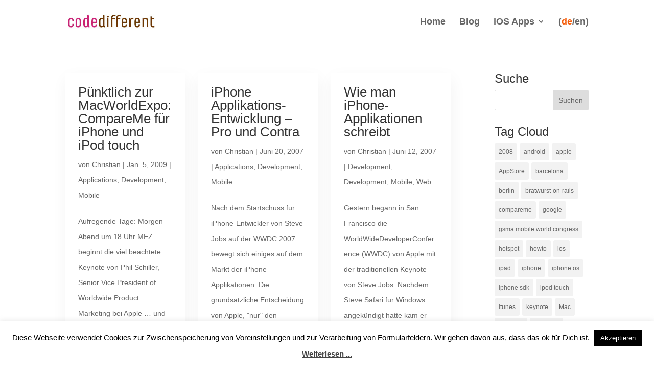

--- FILE ---
content_type: text/css
request_url: https://www.codedifferent.de/wp-content/et-cache/global/et-divi-customizer-global.min.css?ver=1731334906
body_size: 1522
content:
body,.et_pb_column_1_2 .et_quote_content blockquote cite,.et_pb_column_1_2 .et_link_content a.et_link_main_url,.et_pb_column_1_3 .et_quote_content blockquote cite,.et_pb_column_3_8 .et_quote_content blockquote cite,.et_pb_column_1_4 .et_quote_content blockquote cite,.et_pb_blog_grid .et_quote_content blockquote cite,.et_pb_column_1_3 .et_link_content a.et_link_main_url,.et_pb_column_3_8 .et_link_content a.et_link_main_url,.et_pb_column_1_4 .et_link_content a.et_link_main_url,.et_pb_blog_grid .et_link_content a.et_link_main_url,body .et_pb_bg_layout_light .et_pb_post p,body .et_pb_bg_layout_dark .et_pb_post p{font-size:14px}.et_pb_slide_content,.et_pb_best_value{font-size:15px}#et_search_icon:hover,.mobile_menu_bar:before,.mobile_menu_bar:after,.et_toggle_slide_menu:after,.et-social-icon a:hover,.et_pb_sum,.et_pb_pricing li a,.et_pb_pricing_table_button,.et_overlay:before,.entry-summary p.price ins,.et_pb_member_social_links a:hover,.et_pb_widget li a:hover,.et_pb_filterable_portfolio .et_pb_portfolio_filters li a.active,.et_pb_filterable_portfolio .et_pb_portofolio_pagination ul li a.active,.et_pb_gallery .et_pb_gallery_pagination ul li a.active,.wp-pagenavi span.current,.wp-pagenavi a:hover,.nav-single a,.tagged_as a,.posted_in a{color:#e65a28}.et_pb_contact_submit,.et_password_protected_form .et_submit_button,.et_pb_bg_layout_light .et_pb_newsletter_button,.comment-reply-link,.form-submit .et_pb_button,.et_pb_bg_layout_light .et_pb_promo_button,.et_pb_bg_layout_light .et_pb_more_button,.et_pb_contact p input[type="checkbox"]:checked+label i:before,.et_pb_bg_layout_light.et_pb_module.et_pb_button{color:#e65a28}.footer-widget h4{color:#e65a28}.et-search-form,.nav li ul,.et_mobile_menu,.footer-widget li:before,.et_pb_pricing li:before,blockquote{border-color:#e65a28}.et_pb_counter_amount,.et_pb_featured_table .et_pb_pricing_heading,.et_quote_content,.et_link_content,.et_audio_content,.et_pb_post_slider.et_pb_bg_layout_dark,.et_slide_in_menu_container,.et_pb_contact p input[type="radio"]:checked+label i:before{background-color:#e65a28}a{color:#e65a28}.et_secondary_nav_enabled #page-container #top-header{background-color:#b29f84!important}#et-secondary-nav li ul{background-color:#b29f84}#top-header,#top-header a{color:rgba(0,0,0,0.7)}.et_header_style_centered .mobile_nav .select_page,.et_header_style_split .mobile_nav .select_page,.et_nav_text_color_light #top-menu>li>a,.et_nav_text_color_dark #top-menu>li>a,#top-menu a,.et_mobile_menu li a,.et_nav_text_color_light .et_mobile_menu li a,.et_nav_text_color_dark .et_mobile_menu li a,#et_search_icon:before,.et_search_form_container input,span.et_close_search_field:after,#et-top-navigation .et-cart-info{color:#666666}.et_search_form_container input::-moz-placeholder{color:#666666}.et_search_form_container input::-webkit-input-placeholder{color:#666666}.et_search_form_container input:-ms-input-placeholder{color:#666666}#top-menu li.current-menu-ancestor>a,#top-menu li.current-menu-item>a,#top-menu li.current_page_item>a{color:#e65a28}#main-footer .footer-widget h4,#main-footer .widget_block h1,#main-footer .widget_block h2,#main-footer .widget_block h3,#main-footer .widget_block h4,#main-footer .widget_block h5,#main-footer .widget_block h6{color:#e65a28}.footer-widget li:before{border-color:#e65a28}@media only screen and (min-width:981px){.et_fixed_nav #page-container .et-fixed-header#top-header{background-color:#b29f84!important}.et_fixed_nav #page-container .et-fixed-header#top-header #et-secondary-nav li ul{background-color:#b29f84}.et-fixed-header #top-menu a,.et-fixed-header #et_search_icon:before,.et-fixed-header #et_top_search .et-search-form input,.et-fixed-header .et_search_form_container input,.et-fixed-header .et_close_search_field:after,.et-fixed-header #et-top-navigation .et-cart-info{color:#666666!important}.et-fixed-header .et_search_form_container input::-moz-placeholder{color:#666666!important}.et-fixed-header .et_search_form_container input::-webkit-input-placeholder{color:#666666!important}.et-fixed-header .et_search_form_container input:-ms-input-placeholder{color:#666666!important}.et-fixed-header #top-menu li.current-menu-ancestor>a,.et-fixed-header #top-menu li.current-menu-item>a,.et-fixed-header #top-menu li.current_page_item>a{color:#e65a28!important}.et-fixed-header#top-header a{color:rgba(0,0,0,0.7)}}@media only screen and (min-width:1350px){.et_pb_row{padding:27px 0}.et_pb_section{padding:54px 0}.single.et_pb_pagebuilder_layout.et_full_width_page .et_post_meta_wrapper{padding-top:81px}.et_pb_fullwidth_section{padding:0}}	h1,h2,h3,h4,h5,h6{font-family:'Abel',sans-serif}body,input,textarea,select{font-family:'Abel',sans-serif}body{font-size:18px}h1{font-size:48px}h4{font-size:24px}#top-menu li{font-size:18px}#top-menu li a:hover{color:#f55e0c}#top-menu li a:hover .LanguageActive{color:#666666}.et_pb_portfolio_item h2{text-align:center}#footer-widgets .footer-widget li{color:#c2af95}#footer-widgets .footer-widget li a{color:#ffffff}#footer-widgets .footer-widget li .tweet_text a{color:#c2af95}#footer-widgets h4{font-size:18px}#footer-widgets ul{font-size:15px;line-height:1.2em}#footer-info{font-size:15px}.LanguageActive{color:#f55e0c}.et_mobile_menu li a{font-size:16px}.et_mobile_menu li a:hover{color:#f55e0c}.et_mobile_menu li a:hover .LanguageActive{color:#666666}.et_mobile_menu .current_page_item a{color:#f55e0c}.et_pb_widget_area_right{font-size:15px;line-height:1.4em}.et_pb_widget_area_right .pages li a{color:#f55e0c}.et_pb_widget_area_right ul li .tweet_text a{color:#666}#sidebar .tweet_text{font-size:15px;line-height:1.4em}#sidebar .et_pb_widget .pages ul li a{color:#f55e0c}#sidebar .et_pb_widget .pages ul li .tweet_text a{color:#666}

--- FILE ---
content_type: text/plain
request_url: https://www.google-analytics.com/j/collect?v=1&_v=j102&a=1858570656&t=pageview&_s=1&dl=https%3A%2F%2Fwww.codedifferent.de%2Ftag%2Fiphone-app%2F&ul=en-us%40posix&dt=iphone%20app%20Archive%20-%20codedifferent.de&sr=1280x720&vp=1280x720&_u=IEBAAEABAAAAACAAI~&jid=1477554404&gjid=61041771&cid=1926774339.1768759379&tid=UA-238119-2&_gid=1283477840.1768759379&_r=1&_slc=1&z=1761135263
body_size: -451
content:
2,cG-0PWJNK7W92